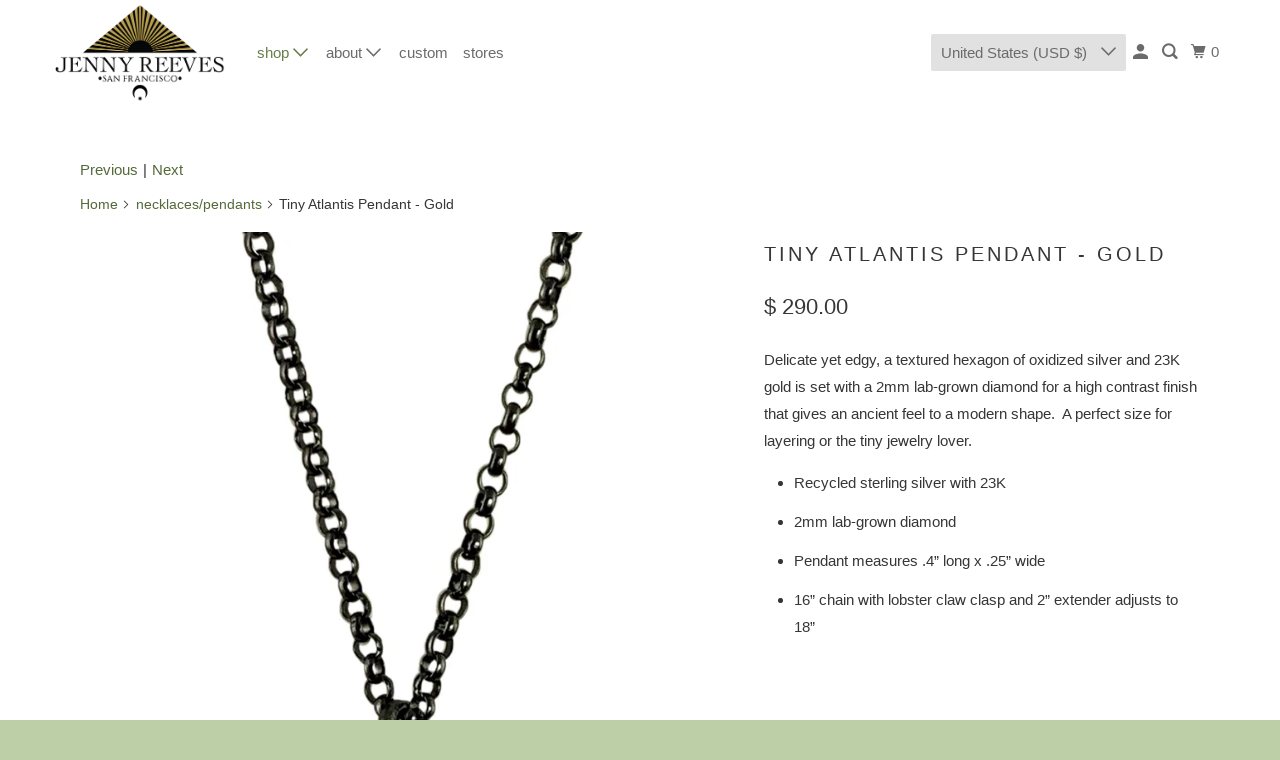

--- FILE ---
content_type: application/javascript
request_url: https://static.klaviyo.com/onsite/js/TAWDDT/klaviyo.js?company_id=TAWDDT
body_size: 1761
content:
var KLAVIYO_JS_REGEX=/(\/onsite\/js\/([a-zA-Z]{6})\/klaviyo\.js\?company_id=([a-zA-Z0-9]{6}).*|\/onsite\/js\/klaviyo\.js\?company_id=([a-zA-Z0-9]{6}).*)/;function logFailedKlaviyoJsLoad(e,t,o){var n={metric_group:"onsite",events:[{metric:"klaviyoJsCompanyIdMisMatch",log_to_statsd:!0,log_to_s3:!0,log_to_metrics_service:!1,event_details:{script:e,templated_company_id:t,fastly_forwarded:o,hostname:window.location.hostname}}]};fetch("https://a.klaviyo.com/onsite/track-analytics?company_id=".concat(t),{headers:{accept:"application/json","content-type":"application/json"},referrerPolicy:"strict-origin-when-cross-origin",body:JSON.stringify(n),method:"POST",mode:"cors",credentials:"omit"})}!function(e){var t="TAWDDT",o=JSON.parse("[]"),n="true"==="True".toLowerCase(),a=JSON.parse("[\u0022onsite_customer_hub_identified_state_enabled\u0022, \u0022is_kservice_billing_enabled\u0022]"),r=new Set(null!=a?a:[]),s=JSON.parse("[\u0022onsite_datadome_enabled\u0022]"),c=new Set(null!=s?s:[]),i="true"==="False".toLowerCase();if(!(document.currentScript&&document.currentScript instanceof HTMLScriptElement&&document.currentScript.src&&document.currentScript.src.match(KLAVIYO_JS_REGEX))||null!==(e=document.currentScript.src)&&void 0!==e&&e.includes(t)||i){var d=window.klaviyoModulesObject;if(window._learnq=window._learnq||[],window.__klKey=window.__klKey||t,d||(window._learnq.push(["account",t]),d={companyId:t,loadTime:new Date,loadedModules:{},loadedCss:{},serverSideRendered:!0,assetSource:"build-preview/commit-9900b185fb72341bdf4f96859acaac7f695b3a1c/",v2Route:n,extendedIdIdentifiers:o,env:"web",featureFlags:r,hotsettings:c},Object.defineProperty(window,"klaviyoModulesObject",{value:d,enumerable:!1})),t===d.companyId&&d.serverSideRendered){var l,p,u,m={},y=document,_=y.head,f=JSON.parse("noModule"in y.createElement("script")||function(){try{return new Function('import("")'),!0}catch(e){return!1}}()?"{\u0022static\u0022: {\u0022js\u0022: [\u0022https://static\u002Dtracking.klaviyo.com/onsite/js/build\u002Dpreview/commit\u002D9900b185fb72341bdf4f96859acaac7f695b3a1c/fender_analytics.e5aba8b3a52dc623782c.js?cb\u003D2\u0022, \u0022https://static\u002Dtracking.klaviyo.com/onsite/js/build\u002Dpreview/commit\u002D9900b185fb72341bdf4f96859acaac7f695b3a1c/static.5f280103f51ea7c7fff7.js?cb\u003D2\u0022, \u0022https://static.klaviyo.com/onsite/js/build\u002Dpreview/commit\u002D9900b185fb72341bdf4f96859acaac7f695b3a1c/runtime.a64c3fb7eaad224ab58a.js?cb\u003D2\u0022, \u0022https://static.klaviyo.com/onsite/js/build\u002Dpreview/commit\u002D9900b185fb72341bdf4f96859acaac7f695b3a1c/sharedUtils.ac104cf42abf98a1797f.js?cb\u003D2\u0022]}, \u0022signup_forms\u0022: {\u0022js\u0022: [\u0022https://static.klaviyo.com/onsite/js/build\u002Dpreview/commit\u002D9900b185fb72341bdf4f96859acaac7f695b3a1c/runtime.a64c3fb7eaad224ab58a.js?cb\u003D2\u0022, \u0022https://static.klaviyo.com/onsite/js/build\u002Dpreview/commit\u002D9900b185fb72341bdf4f96859acaac7f695b3a1c/sharedUtils.ac104cf42abf98a1797f.js?cb\u003D2\u0022, \u0022https://static.klaviyo.com/onsite/js/build\u002Dpreview/commit\u002D9900b185fb72341bdf4f96859acaac7f695b3a1c/vendors~in_app_forms~signup_forms~reviews~event_adapter~telemetry~onsite\u002Dtriggering~customerHubRoot~renderFavoritesButton~renderFavoritesIconButton~renderFaqWidget.c4a654aeb90c3b558d39.js?cb\u003D2\u0022, \u0022https://static.klaviyo.com/onsite/js/build\u002Dpreview/commit\u002D9900b185fb72341bdf4f96859acaac7f695b3a1c/vendors~in_app_forms~signup_forms~client_identity~event_adapter~telemetry~onsite\u002Dtriggering.4768afcea6fedb2d7bdb.js?cb\u003D2\u0022, \u0022https://static.klaviyo.com/onsite/js/build\u002Dpreview/commit\u002D9900b185fb72341bdf4f96859acaac7f695b3a1c/vendors~in_app_forms~signup_forms~reviews~atlas.0201e888d834a3782e3a.js?cb\u003D2\u0022, \u0022https://static.klaviyo.com/onsite/js/build\u002Dpreview/commit\u002D9900b185fb72341bdf4f96859acaac7f695b3a1c/vendors~in_app_forms~signup_forms.8a6cb5252157eea5176a.js?cb\u003D2\u0022, \u0022https://static.klaviyo.com/onsite/js/build\u002Dpreview/commit\u002D9900b185fb72341bdf4f96859acaac7f695b3a1c/default~in_app_forms~signup_forms~onsite\u002Dtriggering.462bbf67db0bce6596da.js?cb\u003D2\u0022, \u0022https://static.klaviyo.com/onsite/js/build\u002Dpreview/commit\u002D9900b185fb72341bdf4f96859acaac7f695b3a1c/default~in_app_forms~signup_forms.ff8787f9896564c6ac8c.js?cb\u003D2\u0022, \u0022https://static.klaviyo.com/onsite/js/build\u002Dpreview/commit\u002D9900b185fb72341bdf4f96859acaac7f695b3a1c/signup_forms.c38ae0bf2b515156001a.js?cb\u003D2\u0022]}, \u0022post_identification_sync\u0022: {\u0022js\u0022: [\u0022https://static.klaviyo.com/onsite/js/build\u002Dpreview/commit\u002D9900b185fb72341bdf4f96859acaac7f695b3a1c/runtime.a64c3fb7eaad224ab58a.js?cb\u003D2\u0022, \u0022https://static.klaviyo.com/onsite/js/build\u002Dpreview/commit\u002D9900b185fb72341bdf4f96859acaac7f695b3a1c/sharedUtils.ac104cf42abf98a1797f.js?cb\u003D2\u0022, \u0022https://static\u002Dtracking.klaviyo.com/onsite/js/build\u002Dpreview/commit\u002D9900b185fb72341bdf4f96859acaac7f695b3a1c/post_identification_sync.1d099331dabd65ffb917.js?cb\u003D2\u0022]}, \u0022event_adapter\u0022: {\u0022js\u0022: [\u0022https://static.klaviyo.com/onsite/js/build\u002Dpreview/commit\u002D9900b185fb72341bdf4f96859acaac7f695b3a1c/runtime.a64c3fb7eaad224ab58a.js?cb\u003D2\u0022, \u0022https://static.klaviyo.com/onsite/js/build\u002Dpreview/commit\u002D9900b185fb72341bdf4f96859acaac7f695b3a1c/sharedUtils.ac104cf42abf98a1797f.js?cb\u003D2\u0022, \u0022https://static.klaviyo.com/onsite/js/build\u002Dpreview/commit\u002D9900b185fb72341bdf4f96859acaac7f695b3a1c/vendors~in_app_forms~signup_forms~reviews~event_adapter~telemetry~onsite\u002Dtriggering~customerHubRoot~renderFavoritesButton~renderFavoritesIconButton~renderFaqWidget.c4a654aeb90c3b558d39.js?cb\u003D2\u0022, \u0022https://static.klaviyo.com/onsite/js/build\u002Dpreview/commit\u002D9900b185fb72341bdf4f96859acaac7f695b3a1c/vendors~in_app_forms~signup_forms~client_identity~event_adapter~telemetry~onsite\u002Dtriggering.4768afcea6fedb2d7bdb.js?cb\u003D2\u0022, \u0022https://static.klaviyo.com/onsite/js/build\u002Dpreview/commit\u002D9900b185fb72341bdf4f96859acaac7f695b3a1c/vendors~event_adapter~onsite\u002Dback\u002Din\u002Dstock~Render~ClientStore~.3107525c2fe4964fa98b.js?cb\u003D2\u0022, \u0022https://static.klaviyo.com/onsite/js/build\u002Dpreview/commit\u002D9900b185fb72341bdf4f96859acaac7f695b3a1c/event_adapter.8d2a6de44f0de00087ee.js?cb\u003D2\u0022]}, \u0022telemetry\u0022: {\u0022js\u0022: [\u0022https://static.klaviyo.com/onsite/js/build\u002Dpreview/commit\u002D9900b185fb72341bdf4f96859acaac7f695b3a1c/runtime.a64c3fb7eaad224ab58a.js?cb\u003D2\u0022, \u0022https://static.klaviyo.com/onsite/js/build\u002Dpreview/commit\u002D9900b185fb72341bdf4f96859acaac7f695b3a1c/sharedUtils.ac104cf42abf98a1797f.js?cb\u003D2\u0022, \u0022https://static\u002Dtracking.klaviyo.com/onsite/js/build\u002Dpreview/commit\u002D9900b185fb72341bdf4f96859acaac7f695b3a1c/vendors~in_app_forms~signup_forms~reviews~event_adapter~telemetry~onsite\u002Dtriggering~customerHubRoot~renderFavoritesButton~renderFavoritesIconButton~renderFaqWidget.c4a654aeb90c3b558d39.js?cb\u003D2\u0022, \u0022https://static\u002Dtracking.klaviyo.com/onsite/js/build\u002Dpreview/commit\u002D9900b185fb72341bdf4f96859acaac7f695b3a1c/vendors~in_app_forms~signup_forms~client_identity~event_adapter~telemetry~onsite\u002Dtriggering.4768afcea6fedb2d7bdb.js?cb\u003D2\u0022, \u0022https://static\u002Dtracking.klaviyo.com/onsite/js/build\u002Dpreview/commit\u002D9900b185fb72341bdf4f96859acaac7f695b3a1c/telemetry.8b832325f217a755f5de.js?cb\u003D2\u0022]}}":"{\u0022static\u0022: {\u0022js\u0022: [\u0022https://static\u002Dtracking.klaviyo.com/onsite/js/build\u002Dpreview/commit\u002D9900b185fb72341bdf4f96859acaac7f695b3a1c/fender_analytics.c6670ae4aca3f547c70b.js?cb\u003D2\u0022, \u0022https://static\u002Dtracking.klaviyo.com/onsite/js/build\u002Dpreview/commit\u002D9900b185fb72341bdf4f96859acaac7f695b3a1c/static.7140ef9888c75ce53d81.js?cb\u003D2\u0022, \u0022https://static.klaviyo.com/onsite/js/build\u002Dpreview/commit\u002D9900b185fb72341bdf4f96859acaac7f695b3a1c/runtime.98e4e22d3f19f8f0873d.js?cb\u003D2\u0022, \u0022https://static.klaviyo.com/onsite/js/build\u002Dpreview/commit\u002D9900b185fb72341bdf4f96859acaac7f695b3a1c/sharedUtils.45e79a1395d2d535bfd3.js?cb\u003D2\u0022]}, \u0022signup_forms\u0022: {\u0022js\u0022: [\u0022https://static.klaviyo.com/onsite/js/build\u002Dpreview/commit\u002D9900b185fb72341bdf4f96859acaac7f695b3a1c/runtime.98e4e22d3f19f8f0873d.js?cb\u003D2\u0022, \u0022https://static.klaviyo.com/onsite/js/build\u002Dpreview/commit\u002D9900b185fb72341bdf4f96859acaac7f695b3a1c/sharedUtils.45e79a1395d2d535bfd3.js?cb\u003D2\u0022, \u0022https://static.klaviyo.com/onsite/js/build\u002Dpreview/commit\u002D9900b185fb72341bdf4f96859acaac7f695b3a1c/vendors~in_app_forms~signup_forms~reviews~event_adapter~telemetry~onsite\u002Dtriggering~customerHubRoot~renderFavoritesButton~renderFavoritesIconButton~renderFaqWidget.6c8f4a7a8a9850dd3f8c.js?cb\u003D2\u0022, \u0022https://static.klaviyo.com/onsite/js/build\u002Dpreview/commit\u002D9900b185fb72341bdf4f96859acaac7f695b3a1c/vendors~in_app_forms~signup_forms~post_identification_sync~web_personalization~reviews~atlas~event_adapter~telemetry.1f329085dd02ba550657.js?cb\u003D2\u0022, \u0022https://static.klaviyo.com/onsite/js/build\u002Dpreview/commit\u002D9900b185fb72341bdf4f96859acaac7f695b3a1c/vendors~in_app_forms~signup_forms~client_identity~event_adapter~telemetry~onsite\u002Dtriggering.5ea78d6244c07454e99c.js?cb\u003D2\u0022, \u0022https://static.klaviyo.com/onsite/js/build\u002Dpreview/commit\u002D9900b185fb72341bdf4f96859acaac7f695b3a1c/vendors~in_app_forms~signup_forms~reviews~atlas.48dc1c9f0f1e4f9572d4.js?cb\u003D2\u0022, \u0022https://static.klaviyo.com/onsite/js/build\u002Dpreview/commit\u002D9900b185fb72341bdf4f96859acaac7f695b3a1c/vendors~in_app_forms~signup_forms.8a6cb5252157eea5176a.js?cb\u003D2\u0022, \u0022https://static.klaviyo.com/onsite/js/build\u002Dpreview/commit\u002D9900b185fb72341bdf4f96859acaac7f695b3a1c/default~in_app_forms~signup_forms~onsite\u002Dtriggering.797389a608638fae7c8f.js?cb\u003D2\u0022, \u0022https://static.klaviyo.com/onsite/js/build\u002Dpreview/commit\u002D9900b185fb72341bdf4f96859acaac7f695b3a1c/default~in_app_forms~signup_forms.7b3a3d4a4c13695ae3dc.js?cb\u003D2\u0022, \u0022https://static.klaviyo.com/onsite/js/build\u002Dpreview/commit\u002D9900b185fb72341bdf4f96859acaac7f695b3a1c/signup_forms.fdd6a21e456c03e0ad14.js?cb\u003D2\u0022]}, \u0022post_identification_sync\u0022: {\u0022js\u0022: [\u0022https://static.klaviyo.com/onsite/js/build\u002Dpreview/commit\u002D9900b185fb72341bdf4f96859acaac7f695b3a1c/runtime.98e4e22d3f19f8f0873d.js?cb\u003D2\u0022, \u0022https://static.klaviyo.com/onsite/js/build\u002Dpreview/commit\u002D9900b185fb72341bdf4f96859acaac7f695b3a1c/sharedUtils.45e79a1395d2d535bfd3.js?cb\u003D2\u0022, \u0022https://static\u002Dtracking.klaviyo.com/onsite/js/build\u002Dpreview/commit\u002D9900b185fb72341bdf4f96859acaac7f695b3a1c/vendors~in_app_forms~signup_forms~post_identification_sync~web_personalization~reviews~atlas~event_adapter~telemetry.1f329085dd02ba550657.js?cb\u003D2\u0022, \u0022https://static\u002Dtracking.klaviyo.com/onsite/js/build\u002Dpreview/commit\u002D9900b185fb72341bdf4f96859acaac7f695b3a1c/post_identification_sync.a2327457992b89f7dbc4.js?cb\u003D2\u0022]}, \u0022event_adapter\u0022: {\u0022js\u0022: [\u0022https://static.klaviyo.com/onsite/js/build\u002Dpreview/commit\u002D9900b185fb72341bdf4f96859acaac7f695b3a1c/runtime.98e4e22d3f19f8f0873d.js?cb\u003D2\u0022, \u0022https://static.klaviyo.com/onsite/js/build\u002Dpreview/commit\u002D9900b185fb72341bdf4f96859acaac7f695b3a1c/sharedUtils.45e79a1395d2d535bfd3.js?cb\u003D2\u0022, \u0022https://static.klaviyo.com/onsite/js/build\u002Dpreview/commit\u002D9900b185fb72341bdf4f96859acaac7f695b3a1c/vendors~in_app_forms~signup_forms~reviews~event_adapter~telemetry~onsite\u002Dtriggering~customerHubRoot~renderFavoritesButton~renderFavoritesIconButton~renderFaqWidget.6c8f4a7a8a9850dd3f8c.js?cb\u003D2\u0022, \u0022https://static.klaviyo.com/onsite/js/build\u002Dpreview/commit\u002D9900b185fb72341bdf4f96859acaac7f695b3a1c/vendors~in_app_forms~signup_forms~post_identification_sync~web_personalization~reviews~atlas~event_adapter~telemetry.1f329085dd02ba550657.js?cb\u003D2\u0022, \u0022https://static.klaviyo.com/onsite/js/build\u002Dpreview/commit\u002D9900b185fb72341bdf4f96859acaac7f695b3a1c/vendors~in_app_forms~signup_forms~client_identity~event_adapter~telemetry~onsite\u002Dtriggering.5ea78d6244c07454e99c.js?cb\u003D2\u0022, \u0022https://static.klaviyo.com/onsite/js/build\u002Dpreview/commit\u002D9900b185fb72341bdf4f96859acaac7f695b3a1c/vendors~event_adapter~onsite\u002Dback\u002Din\u002Dstock~Render~ClientStore~.3107525c2fe4964fa98b.js?cb\u003D2\u0022, \u0022https://static.klaviyo.com/onsite/js/build\u002Dpreview/commit\u002D9900b185fb72341bdf4f96859acaac7f695b3a1c/event_adapter.d6ec9406183607b19de8.js?cb\u003D2\u0022]}, \u0022telemetry\u0022: {\u0022js\u0022: [\u0022https://static.klaviyo.com/onsite/js/build\u002Dpreview/commit\u002D9900b185fb72341bdf4f96859acaac7f695b3a1c/runtime.98e4e22d3f19f8f0873d.js?cb\u003D2\u0022, \u0022https://static.klaviyo.com/onsite/js/build\u002Dpreview/commit\u002D9900b185fb72341bdf4f96859acaac7f695b3a1c/sharedUtils.45e79a1395d2d535bfd3.js?cb\u003D2\u0022, \u0022https://static\u002Dtracking.klaviyo.com/onsite/js/build\u002Dpreview/commit\u002D9900b185fb72341bdf4f96859acaac7f695b3a1c/vendors~in_app_forms~signup_forms~reviews~event_adapter~telemetry~onsite\u002Dtriggering~customerHubRoot~renderFavoritesButton~renderFavoritesIconButton~renderFaqWidget.6c8f4a7a8a9850dd3f8c.js?cb\u003D2\u0022, \u0022https://static\u002Dtracking.klaviyo.com/onsite/js/build\u002Dpreview/commit\u002D9900b185fb72341bdf4f96859acaac7f695b3a1c/vendors~in_app_forms~signup_forms~post_identification_sync~web_personalization~reviews~atlas~event_adapter~telemetry.1f329085dd02ba550657.js?cb\u003D2\u0022, \u0022https://static\u002Dtracking.klaviyo.com/onsite/js/build\u002Dpreview/commit\u002D9900b185fb72341bdf4f96859acaac7f695b3a1c/vendors~in_app_forms~signup_forms~client_identity~event_adapter~telemetry~onsite\u002Dtriggering.5ea78d6244c07454e99c.js?cb\u003D2\u0022, \u0022https://static\u002Dtracking.klaviyo.com/onsite/js/build\u002Dpreview/commit\u002D9900b185fb72341bdf4f96859acaac7f695b3a1c/telemetry.de9361aa11a207dc19e7.js?cb\u003D2\u0022]}}"),w=d,v=w.loadedCss,S=w.loadedModules;for(l in f)if(f.hasOwnProperty(l)){var h=f[l];h.js.forEach((function(e){var t=e.split("?")[0];t&&!S[t]&&(j(e),S[t]=(new Date).toISOString())}));var g=h.css;g&&!v[g]&&(p=g,u=void 0,(u=y.createElement("link")).rel="stylesheet",u.href=p,_.appendChild(u),v[g]=(new Date).toISOString())}}else console.warn("Already loaded for account ".concat(d.companyId,". Skipping account ").concat(t,"."))}else{console.warn("Not loading ".concat(document.currentScript.src," for ").concat(t));try{logFailedKlaviyoJsLoad(document.currentScript.src,t,n)}catch(e){console.warn("Error logging klaviyo.js company mismatch")}}function j(e){if(!m[e]){var t=y.createElement("script");t.type="text/javascript",t.async=!0,t.src=e,t.crossOrigin="anonymous",_.appendChild(t),m[e]=!0}}}();
